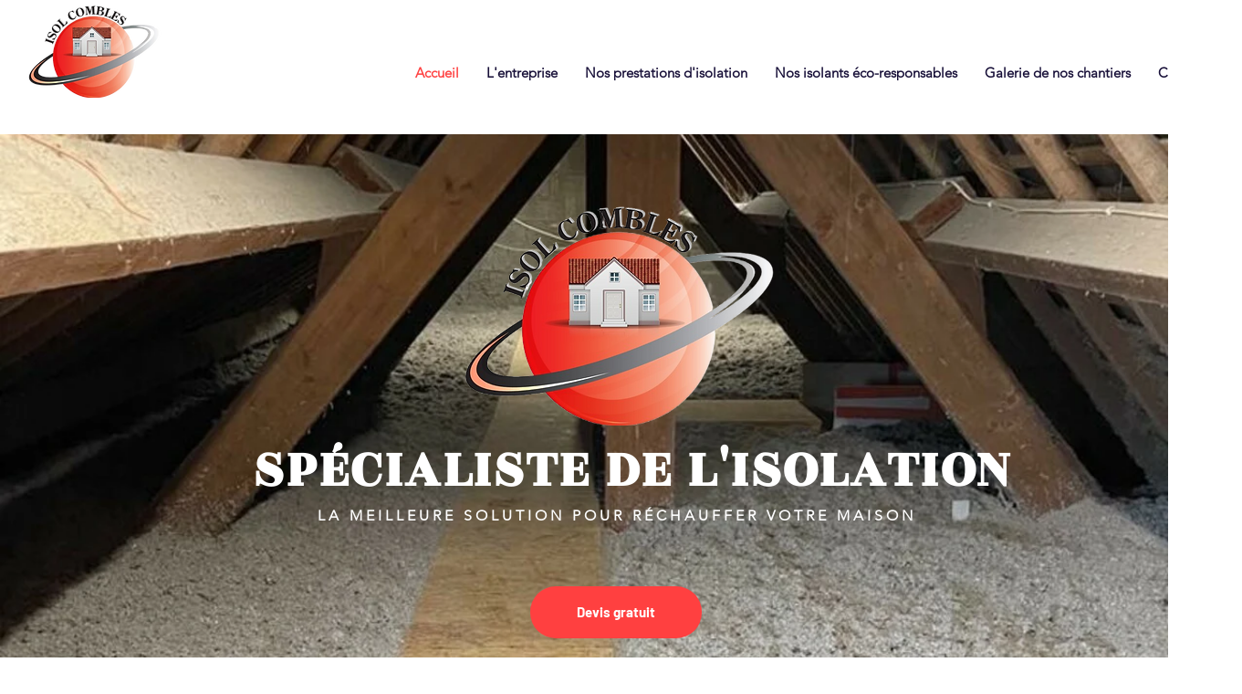

--- FILE ---
content_type: text/css; charset=utf-8
request_url: https://www.isolcombles-bretagne.com/_serverless/pro-gallery-css-v4-server/layoutCss?ver=2&id=comp-jq10f094&items=3372_1200_1600%7C3365_384_330%7C3753_1536_2048%7C3409_1536_2048%7C3564_3024_4032%7C3408_901_365%7C3389_1536_2048%7C3398_1170_2532%7C3471_308_564%7C3390_463_464&container=3051_1280_1282.5_720&options=layoutParams_cropRatio:1%7ClayoutParams_structure_galleryRatio_value:0%7ClayoutParams_repeatingGroupTypes:%7ClayoutParams_gallerySpacing:0%7CgroupTypes:1,2h,2v,3t,3b,3l,3r%7CnumberOfImagesPerRow:3%7CcollageAmount:0.8%7CtextsVerticalPadding:0%7CtextsHorizontalPadding:0%7CcalculateTextBoxHeightMode:MANUAL%7CtargetItemSize:740%7CcubeRatio:1%7CexternalInfoHeight:0%7CexternalInfoWidth:0%7CisRTL:false%7CisVertical:false%7CminItemSize:120%7CgroupSize:3%7CchooseBestGroup:true%7CcubeImages:false%7CcubeType:fill%7CsmartCrop:false%7CcollageDensity:0.8%7CimageMargin:10%7ChasThumbnails:false%7CgalleryThumbnailsAlignment:bottom%7CgridStyle:0%7CtitlePlacement:SHOW_ON_HOVER%7CarrowsSize:23%7CslideshowInfoSize:200%7CimageInfoType:NO_BACKGROUND%7CtextBoxHeight:0%7CscrollDirection:0%7CgalleryLayout:0%7CgallerySizeType:smart%7CgallerySize:48%7CcropOnlyFill:false%7CnumberOfImagesPerCol:1%7CgroupsPerStrip:0%7Cscatter:0%7CenableInfiniteScroll:true%7CthumbnailSpacings:0%7CarrowsPosition:0%7CthumbnailSize:120%7CcalculateTextBoxWidthMode:PERCENT%7CtextBoxWidthPercent:50%7CuseMaxDimensions:false%7CrotatingGroupTypes:%7CfixedColumns:0%7CrotatingCropRatios:%7CgallerySizePx:0%7CplaceGroupsLtr:false
body_size: -21
content:
#pro-gallery-comp-jq10f094 [data-hook="item-container"][data-idx="0"].gallery-item-container{opacity: 1 !important;display: block !important;transition: opacity .2s ease !important;top: 0px !important;left: 0px !important;right: auto !important;height: 586px !important;width: 440px !important;} #pro-gallery-comp-jq10f094 [data-hook="item-container"][data-idx="0"] .gallery-item-common-info-outer{height: 100% !important;} #pro-gallery-comp-jq10f094 [data-hook="item-container"][data-idx="0"] .gallery-item-common-info{height: 100% !important;width: 100% !important;} #pro-gallery-comp-jq10f094 [data-hook="item-container"][data-idx="0"] .gallery-item-wrapper{width: 440px !important;height: 586px !important;margin: 0 !important;} #pro-gallery-comp-jq10f094 [data-hook="item-container"][data-idx="0"] .gallery-item-content{width: 440px !important;height: 586px !important;margin: 0px 0px !important;opacity: 1 !important;} #pro-gallery-comp-jq10f094 [data-hook="item-container"][data-idx="0"] .gallery-item-hover{width: 440px !important;height: 586px !important;opacity: 1 !important;} #pro-gallery-comp-jq10f094 [data-hook="item-container"][data-idx="0"] .item-hover-flex-container{width: 440px !important;height: 586px !important;margin: 0px 0px !important;opacity: 1 !important;} #pro-gallery-comp-jq10f094 [data-hook="item-container"][data-idx="0"] .gallery-item-wrapper img{width: 100% !important;height: 100% !important;opacity: 1 !important;} #pro-gallery-comp-jq10f094 [data-hook="item-container"][data-idx="1"].gallery-item-container{opacity: 1 !important;display: block !important;transition: opacity .2s ease !important;top: 0px !important;left: 450px !important;right: auto !important;height: 328px !important;width: 382px !important;} #pro-gallery-comp-jq10f094 [data-hook="item-container"][data-idx="1"] .gallery-item-common-info-outer{height: 100% !important;} #pro-gallery-comp-jq10f094 [data-hook="item-container"][data-idx="1"] .gallery-item-common-info{height: 100% !important;width: 100% !important;} #pro-gallery-comp-jq10f094 [data-hook="item-container"][data-idx="1"] .gallery-item-wrapper{width: 382px !important;height: 328px !important;margin: 0 !important;} #pro-gallery-comp-jq10f094 [data-hook="item-container"][data-idx="1"] .gallery-item-content{width: 382px !important;height: 328px !important;margin: 0px 0px !important;opacity: 1 !important;} #pro-gallery-comp-jq10f094 [data-hook="item-container"][data-idx="1"] .gallery-item-hover{width: 382px !important;height: 328px !important;opacity: 1 !important;} #pro-gallery-comp-jq10f094 [data-hook="item-container"][data-idx="1"] .item-hover-flex-container{width: 382px !important;height: 328px !important;margin: 0px 0px !important;opacity: 1 !important;} #pro-gallery-comp-jq10f094 [data-hook="item-container"][data-idx="1"] .gallery-item-wrapper img{width: 100% !important;height: 100% !important;opacity: 1 !important;} #pro-gallery-comp-jq10f094 [data-hook="item-container"][data-idx="2"].gallery-item-container{opacity: 1 !important;display: block !important;transition: opacity .2s ease !important;top: 338px !important;left: 450px !important;right: auto !important;height: 248px !important;width: 186px !important;} #pro-gallery-comp-jq10f094 [data-hook="item-container"][data-idx="2"] .gallery-item-common-info-outer{height: 100% !important;} #pro-gallery-comp-jq10f094 [data-hook="item-container"][data-idx="2"] .gallery-item-common-info{height: 100% !important;width: 100% !important;} #pro-gallery-comp-jq10f094 [data-hook="item-container"][data-idx="2"] .gallery-item-wrapper{width: 186px !important;height: 248px !important;margin: 0 !important;} #pro-gallery-comp-jq10f094 [data-hook="item-container"][data-idx="2"] .gallery-item-content{width: 186px !important;height: 248px !important;margin: 0px 0px !important;opacity: 1 !important;} #pro-gallery-comp-jq10f094 [data-hook="item-container"][data-idx="2"] .gallery-item-hover{width: 186px !important;height: 248px !important;opacity: 1 !important;} #pro-gallery-comp-jq10f094 [data-hook="item-container"][data-idx="2"] .item-hover-flex-container{width: 186px !important;height: 248px !important;margin: 0px 0px !important;opacity: 1 !important;} #pro-gallery-comp-jq10f094 [data-hook="item-container"][data-idx="2"] .gallery-item-wrapper img{width: 100% !important;height: 100% !important;opacity: 1 !important;} #pro-gallery-comp-jq10f094 [data-hook="item-container"][data-idx="3"]{display: none !important;} #pro-gallery-comp-jq10f094 [data-hook="item-container"][data-idx="4"]{display: none !important;} #pro-gallery-comp-jq10f094 [data-hook="item-container"][data-idx="5"]{display: none !important;} #pro-gallery-comp-jq10f094 [data-hook="item-container"][data-idx="6"]{display: none !important;} #pro-gallery-comp-jq10f094 [data-hook="item-container"][data-idx="7"]{display: none !important;} #pro-gallery-comp-jq10f094 [data-hook="item-container"][data-idx="8"]{display: none !important;} #pro-gallery-comp-jq10f094 [data-hook="item-container"][data-idx="9"]{display: none !important;} #pro-gallery-comp-jq10f094 .pro-gallery-prerender{height:2280.8076723188706px !important;}#pro-gallery-comp-jq10f094 {height:2280.8076723188706px !important; width:1280px !important;}#pro-gallery-comp-jq10f094 .pro-gallery-margin-container {height:2280.8076723188706px !important;}#pro-gallery-comp-jq10f094 .pro-gallery {height:2280.8076723188706px !important; width:1280px !important;}#pro-gallery-comp-jq10f094 .pro-gallery-parent-container {height:2280.8076723188706px !important; width:1290px !important;}